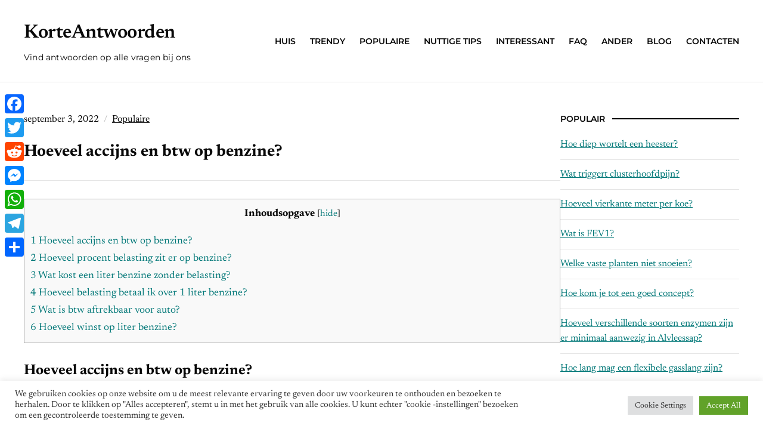

--- FILE ---
content_type: application/javascript
request_url: https://korteantwoorden.com/wp-content/themes/nutmeg/js/nutmeg-init.js
body_size: 551
content:
var nutmeg = nutmeg || {},
    $ = jQuery;

/** Global Variables */

var $nutmegDocument = $( document );

/** Activate primary menu toggles */

nutmeg.headerMenuToggles = {

	init: function() {

		$(".site-toggle-anchor").click(function(){
			$("#site-mobile-menu").toggleClass("is-visible");
			$(".site-toggle-anchor").toggleClass("is-visible");
			$(".site-toggle-label").toggleClass("is-visible");
			$(".site-toggle-icon").toggleClass("is-visible");
		});

		$(".sub-menu-toggle").click(function(){
			$(this).next().toggleClass("is-visible");
			$(this).toggleClass("is-visible");
		});

	},

} // nutmeg.headerMenuToggles

/** Activate header search form toggle */

nutmeg.headerSearchformToggle = {

	init: function() {

		$(".site-toggle-searchform").click(function(){
			$("#site-header-searchform").slideToggle(75, function() {
				$("#site-header-searchform").toggleClass('is-visible');
			});
		});

	},

} // nutmeg.headerSearchformToggle

/** Activate superfish menu */

nutmeg.menuSuperfish = {

	init: function() {

		$('.sf-menu').superfish({
			'speed': 'fast',
			'delay' : 0,
			'animation': {
				'height': 'show'
			}
		});

	},

} // menuSuperfish

/** Scroll Animations */

nutmeg.scrollAnimations = {

	init: function() {

		const scrollElements = document.querySelectorAll(".js-scroll");
		const mediaQuery = window.matchMedia("(prefers-reduced-motion: reduce)");

		var throttleTimer;

		const throttle = (callback, time) => {
			if (throttleTimer) return;

			throttleTimer = true;
			setTimeout(() => {
				callback();
				throttleTimer = false;
			}, time);
		}

		const elementInView = (el, dividend = 1) => {
			const elementTop = el.getBoundingClientRect().top;

			return (
				elementTop <=
				(window.innerHeight || document.documentElement.clientHeight) / dividend
				);
		};

		const elementOutofView = (el) => {
			const elementTop = el.getBoundingClientRect().top;

			return (
				elementTop > (window.innerHeight || document.documentElement.clientHeight)
				);
		};

		const displayScrollElement = (element) => {
			element.classList.add("scrolled");
		};

		const hideScrollElement = (element) => {
			element.classList.remove("scrolled");
		};

		const handleScrollAnimation = () => {
			scrollElements.forEach((el) => {
				if (elementInView(el, 1)) {
					displayScrollElement(el);
				} 
				/*
				else if (elementOutofView(el)) {
					hideScrollElement(el)
				}
				*/
			})
		}

		handleScrollAnimation();

		var scroll = 0;

		window.addEventListener("scroll", () => { 
			if (mediaQuery && !mediaQuery.matches) {
			throttle(() => {
				handleScrollAnimation();
			}, 100);
			}
		});

	},

} // scrollAnimations

$nutmegDocument.ready( function() {

	nutmeg.menuSuperfish.init();
	nutmeg.headerMenuToggles.init();
	nutmeg.headerSearchformToggle.init();
	nutmeg.scrollAnimations.init();

} );